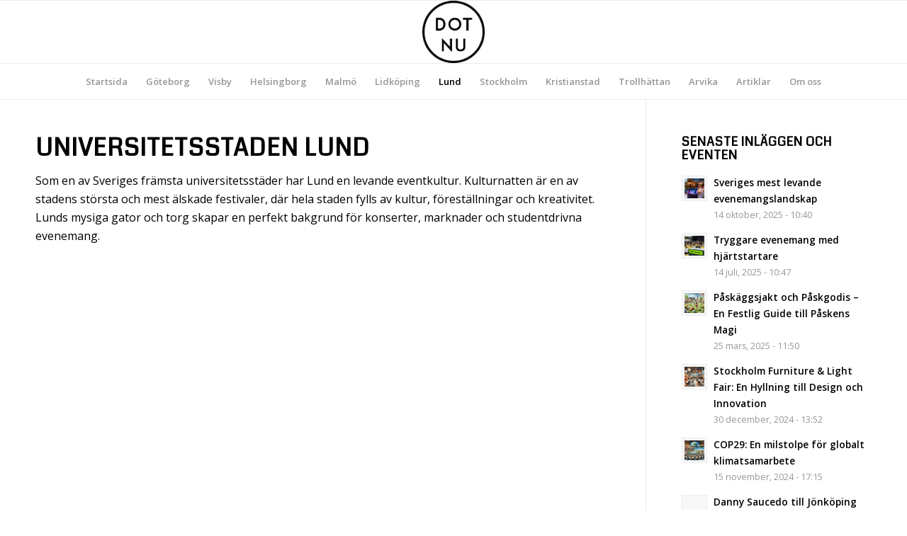

--- FILE ---
content_type: text/html; charset=UTF-8
request_url: https://dot.nu/lund/
body_size: 13872
content:
<!DOCTYPE html>
<html lang="sv-SE" class="html_stretched responsive av-preloader-disabled  html_header_top html_logo_center html_bottom_nav_header html_menu_right html_slim html_header_sticky html_header_shrinking_disabled html_mobile_menu_phone html_header_searchicon_disabled html_content_align_center html_header_unstick_top_disabled html_header_stretch_disabled html_av-overlay-side html_av-overlay-side-classic html_av-submenu-noclone html_entry_id_24 av-cookies-no-cookie-consent av-no-preview av-default-lightbox html_text_menu_active av-mobile-menu-switch-default">
<head>
<meta charset="UTF-8" />


<!-- mobile setting -->
<meta name="viewport" content="width=device-width, initial-scale=1">

<!-- Scripts/CSS and wp_head hook -->
<meta name='robots' content='index, follow, max-image-preview:large, max-snippet:-1, max-video-preview:-1' />
	<style>img:is([sizes="auto" i], [sizes^="auto," i]) { contain-intrinsic-size: 3000px 1500px }</style>
	
	<!-- This site is optimized with the Yoast SEO plugin v26.3 - https://yoast.com/wordpress/plugins/seo/ -->
	<title>Lund - Dot.nu</title>
	<link rel="canonical" href="https://dot.nu/lund/" />
	<meta property="og:locale" content="sv_SE" />
	<meta property="og:type" content="article" />
	<meta property="og:title" content="Lund - Dot.nu" />
	<meta property="og:url" content="https://dot.nu/lund/" />
	<meta property="og:site_name" content="Dot.nu" />
	<meta property="article:modified_time" content="2024-11-07T13:37:58+00:00" />
	<meta name="twitter:card" content="summary_large_image" />
	<meta name="twitter:label1" content="Beräknad lästid" />
	<meta name="twitter:data1" content="1 minut" />
	<script type="application/ld+json" class="yoast-schema-graph">{"@context":"https://schema.org","@graph":[{"@type":"WebPage","@id":"https://dot.nu/lund/","url":"https://dot.nu/lund/","name":"Lund - Dot.nu","isPartOf":{"@id":"https://dot.nu/#website"},"datePublished":"2019-04-05T08:38:23+00:00","dateModified":"2024-11-07T13:37:58+00:00","breadcrumb":{"@id":"https://dot.nu/lund/#breadcrumb"},"inLanguage":"sv-SE","potentialAction":[{"@type":"ReadAction","target":["https://dot.nu/lund/"]}]},{"@type":"BreadcrumbList","@id":"https://dot.nu/lund/#breadcrumb","itemListElement":[{"@type":"ListItem","position":1,"name":"Hem","item":"https://dot.nu/start/"},{"@type":"ListItem","position":2,"name":"Lund"}]},{"@type":"WebSite","@id":"https://dot.nu/#website","url":"https://dot.nu/","name":"Dot.nu","description":"Evenemang i Sverige","potentialAction":[{"@type":"SearchAction","target":{"@type":"EntryPoint","urlTemplate":"https://dot.nu/?s={search_term_string}"},"query-input":{"@type":"PropertyValueSpecification","valueRequired":true,"valueName":"search_term_string"}}],"inLanguage":"sv-SE"}]}</script>
	<!-- / Yoast SEO plugin. -->


<link rel="alternate" type="application/rss+xml" title="Dot.nu &raquo; Webbflöde" href="https://dot.nu/feed/" />
<link rel="alternate" type="application/rss+xml" title="Dot.nu &raquo; Kommentarsflöde" href="https://dot.nu/comments/feed/" />

<!-- google webfont font replacement -->

			<script type='text/javascript'>

				(function() {

					/*	check if webfonts are disabled by user setting via cookie - or user must opt in.	*/
					var html = document.getElementsByTagName('html')[0];
					var cookie_check = html.className.indexOf('av-cookies-needs-opt-in') >= 0 || html.className.indexOf('av-cookies-can-opt-out') >= 0;
					var allow_continue = true;
					var silent_accept_cookie = html.className.indexOf('av-cookies-user-silent-accept') >= 0;

					if( cookie_check && ! silent_accept_cookie )
					{
						if( ! document.cookie.match(/aviaCookieConsent/) || html.className.indexOf('av-cookies-session-refused') >= 0 )
						{
							allow_continue = false;
						}
						else
						{
							if( ! document.cookie.match(/aviaPrivacyRefuseCookiesHideBar/) )
							{
								allow_continue = false;
							}
							else if( ! document.cookie.match(/aviaPrivacyEssentialCookiesEnabled/) )
							{
								allow_continue = false;
							}
							else if( document.cookie.match(/aviaPrivacyGoogleWebfontsDisabled/) )
							{
								allow_continue = false;
							}
						}
					}

					if( allow_continue )
					{
						var f = document.createElement('link');

						f.type 	= 'text/css';
						f.rel 	= 'stylesheet';
						f.href 	= 'https://fonts.googleapis.com/css?family=Coda%7COpen+Sans:400,600&display=auto';
						f.id 	= 'avia-google-webfont';

						document.getElementsByTagName('head')[0].appendChild(f);
					}
				})();

			</script>
			<script type="text/javascript">
/* <![CDATA[ */
window._wpemojiSettings = {"baseUrl":"https:\/\/s.w.org\/images\/core\/emoji\/16.0.1\/72x72\/","ext":".png","svgUrl":"https:\/\/s.w.org\/images\/core\/emoji\/16.0.1\/svg\/","svgExt":".svg","source":{"concatemoji":"https:\/\/dot.nu\/wp-includes\/js\/wp-emoji-release.min.js?ver=6.8.3"}};
/*! This file is auto-generated */
!function(s,n){var o,i,e;function c(e){try{var t={supportTests:e,timestamp:(new Date).valueOf()};sessionStorage.setItem(o,JSON.stringify(t))}catch(e){}}function p(e,t,n){e.clearRect(0,0,e.canvas.width,e.canvas.height),e.fillText(t,0,0);var t=new Uint32Array(e.getImageData(0,0,e.canvas.width,e.canvas.height).data),a=(e.clearRect(0,0,e.canvas.width,e.canvas.height),e.fillText(n,0,0),new Uint32Array(e.getImageData(0,0,e.canvas.width,e.canvas.height).data));return t.every(function(e,t){return e===a[t]})}function u(e,t){e.clearRect(0,0,e.canvas.width,e.canvas.height),e.fillText(t,0,0);for(var n=e.getImageData(16,16,1,1),a=0;a<n.data.length;a++)if(0!==n.data[a])return!1;return!0}function f(e,t,n,a){switch(t){case"flag":return n(e,"\ud83c\udff3\ufe0f\u200d\u26a7\ufe0f","\ud83c\udff3\ufe0f\u200b\u26a7\ufe0f")?!1:!n(e,"\ud83c\udde8\ud83c\uddf6","\ud83c\udde8\u200b\ud83c\uddf6")&&!n(e,"\ud83c\udff4\udb40\udc67\udb40\udc62\udb40\udc65\udb40\udc6e\udb40\udc67\udb40\udc7f","\ud83c\udff4\u200b\udb40\udc67\u200b\udb40\udc62\u200b\udb40\udc65\u200b\udb40\udc6e\u200b\udb40\udc67\u200b\udb40\udc7f");case"emoji":return!a(e,"\ud83e\udedf")}return!1}function g(e,t,n,a){var r="undefined"!=typeof WorkerGlobalScope&&self instanceof WorkerGlobalScope?new OffscreenCanvas(300,150):s.createElement("canvas"),o=r.getContext("2d",{willReadFrequently:!0}),i=(o.textBaseline="top",o.font="600 32px Arial",{});return e.forEach(function(e){i[e]=t(o,e,n,a)}),i}function t(e){var t=s.createElement("script");t.src=e,t.defer=!0,s.head.appendChild(t)}"undefined"!=typeof Promise&&(o="wpEmojiSettingsSupports",i=["flag","emoji"],n.supports={everything:!0,everythingExceptFlag:!0},e=new Promise(function(e){s.addEventListener("DOMContentLoaded",e,{once:!0})}),new Promise(function(t){var n=function(){try{var e=JSON.parse(sessionStorage.getItem(o));if("object"==typeof e&&"number"==typeof e.timestamp&&(new Date).valueOf()<e.timestamp+604800&&"object"==typeof e.supportTests)return e.supportTests}catch(e){}return null}();if(!n){if("undefined"!=typeof Worker&&"undefined"!=typeof OffscreenCanvas&&"undefined"!=typeof URL&&URL.createObjectURL&&"undefined"!=typeof Blob)try{var e="postMessage("+g.toString()+"("+[JSON.stringify(i),f.toString(),p.toString(),u.toString()].join(",")+"));",a=new Blob([e],{type:"text/javascript"}),r=new Worker(URL.createObjectURL(a),{name:"wpTestEmojiSupports"});return void(r.onmessage=function(e){c(n=e.data),r.terminate(),t(n)})}catch(e){}c(n=g(i,f,p,u))}t(n)}).then(function(e){for(var t in e)n.supports[t]=e[t],n.supports.everything=n.supports.everything&&n.supports[t],"flag"!==t&&(n.supports.everythingExceptFlag=n.supports.everythingExceptFlag&&n.supports[t]);n.supports.everythingExceptFlag=n.supports.everythingExceptFlag&&!n.supports.flag,n.DOMReady=!1,n.readyCallback=function(){n.DOMReady=!0}}).then(function(){return e}).then(function(){var e;n.supports.everything||(n.readyCallback(),(e=n.source||{}).concatemoji?t(e.concatemoji):e.wpemoji&&e.twemoji&&(t(e.twemoji),t(e.wpemoji)))}))}((window,document),window._wpemojiSettings);
/* ]]> */
</script>
<style id='wp-emoji-styles-inline-css' type='text/css'>

	img.wp-smiley, img.emoji {
		display: inline !important;
		border: none !important;
		box-shadow: none !important;
		height: 1em !important;
		width: 1em !important;
		margin: 0 0.07em !important;
		vertical-align: -0.1em !important;
		background: none !important;
		padding: 0 !important;
	}
</style>
<link rel='stylesheet' id='wp-block-library-css' href='https://dot.nu/wp-includes/css/dist/block-library/style.min.css?ver=6.8.3' type='text/css' media='all' />
<style id='global-styles-inline-css' type='text/css'>
:root{--wp--preset--aspect-ratio--square: 1;--wp--preset--aspect-ratio--4-3: 4/3;--wp--preset--aspect-ratio--3-4: 3/4;--wp--preset--aspect-ratio--3-2: 3/2;--wp--preset--aspect-ratio--2-3: 2/3;--wp--preset--aspect-ratio--16-9: 16/9;--wp--preset--aspect-ratio--9-16: 9/16;--wp--preset--color--black: #000000;--wp--preset--color--cyan-bluish-gray: #abb8c3;--wp--preset--color--white: #ffffff;--wp--preset--color--pale-pink: #f78da7;--wp--preset--color--vivid-red: #cf2e2e;--wp--preset--color--luminous-vivid-orange: #ff6900;--wp--preset--color--luminous-vivid-amber: #fcb900;--wp--preset--color--light-green-cyan: #7bdcb5;--wp--preset--color--vivid-green-cyan: #00d084;--wp--preset--color--pale-cyan-blue: #8ed1fc;--wp--preset--color--vivid-cyan-blue: #0693e3;--wp--preset--color--vivid-purple: #9b51e0;--wp--preset--color--metallic-red: #b02b2c;--wp--preset--color--maximum-yellow-red: #edae44;--wp--preset--color--yellow-sun: #eeee22;--wp--preset--color--palm-leaf: #83a846;--wp--preset--color--aero: #7bb0e7;--wp--preset--color--old-lavender: #745f7e;--wp--preset--color--steel-teal: #5f8789;--wp--preset--color--raspberry-pink: #d65799;--wp--preset--color--medium-turquoise: #4ecac2;--wp--preset--gradient--vivid-cyan-blue-to-vivid-purple: linear-gradient(135deg,rgba(6,147,227,1) 0%,rgb(155,81,224) 100%);--wp--preset--gradient--light-green-cyan-to-vivid-green-cyan: linear-gradient(135deg,rgb(122,220,180) 0%,rgb(0,208,130) 100%);--wp--preset--gradient--luminous-vivid-amber-to-luminous-vivid-orange: linear-gradient(135deg,rgba(252,185,0,1) 0%,rgba(255,105,0,1) 100%);--wp--preset--gradient--luminous-vivid-orange-to-vivid-red: linear-gradient(135deg,rgba(255,105,0,1) 0%,rgb(207,46,46) 100%);--wp--preset--gradient--very-light-gray-to-cyan-bluish-gray: linear-gradient(135deg,rgb(238,238,238) 0%,rgb(169,184,195) 100%);--wp--preset--gradient--cool-to-warm-spectrum: linear-gradient(135deg,rgb(74,234,220) 0%,rgb(151,120,209) 20%,rgb(207,42,186) 40%,rgb(238,44,130) 60%,rgb(251,105,98) 80%,rgb(254,248,76) 100%);--wp--preset--gradient--blush-light-purple: linear-gradient(135deg,rgb(255,206,236) 0%,rgb(152,150,240) 100%);--wp--preset--gradient--blush-bordeaux: linear-gradient(135deg,rgb(254,205,165) 0%,rgb(254,45,45) 50%,rgb(107,0,62) 100%);--wp--preset--gradient--luminous-dusk: linear-gradient(135deg,rgb(255,203,112) 0%,rgb(199,81,192) 50%,rgb(65,88,208) 100%);--wp--preset--gradient--pale-ocean: linear-gradient(135deg,rgb(255,245,203) 0%,rgb(182,227,212) 50%,rgb(51,167,181) 100%);--wp--preset--gradient--electric-grass: linear-gradient(135deg,rgb(202,248,128) 0%,rgb(113,206,126) 100%);--wp--preset--gradient--midnight: linear-gradient(135deg,rgb(2,3,129) 0%,rgb(40,116,252) 100%);--wp--preset--font-size--small: 1rem;--wp--preset--font-size--medium: 1.125rem;--wp--preset--font-size--large: 1.75rem;--wp--preset--font-size--x-large: clamp(1.75rem, 3vw, 2.25rem);--wp--preset--spacing--20: 0.44rem;--wp--preset--spacing--30: 0.67rem;--wp--preset--spacing--40: 1rem;--wp--preset--spacing--50: 1.5rem;--wp--preset--spacing--60: 2.25rem;--wp--preset--spacing--70: 3.38rem;--wp--preset--spacing--80: 5.06rem;--wp--preset--shadow--natural: 6px 6px 9px rgba(0, 0, 0, 0.2);--wp--preset--shadow--deep: 12px 12px 50px rgba(0, 0, 0, 0.4);--wp--preset--shadow--sharp: 6px 6px 0px rgba(0, 0, 0, 0.2);--wp--preset--shadow--outlined: 6px 6px 0px -3px rgba(255, 255, 255, 1), 6px 6px rgba(0, 0, 0, 1);--wp--preset--shadow--crisp: 6px 6px 0px rgba(0, 0, 0, 1);}:root { --wp--style--global--content-size: 800px;--wp--style--global--wide-size: 1130px; }:where(body) { margin: 0; }.wp-site-blocks > .alignleft { float: left; margin-right: 2em; }.wp-site-blocks > .alignright { float: right; margin-left: 2em; }.wp-site-blocks > .aligncenter { justify-content: center; margin-left: auto; margin-right: auto; }:where(.is-layout-flex){gap: 0.5em;}:where(.is-layout-grid){gap: 0.5em;}.is-layout-flow > .alignleft{float: left;margin-inline-start: 0;margin-inline-end: 2em;}.is-layout-flow > .alignright{float: right;margin-inline-start: 2em;margin-inline-end: 0;}.is-layout-flow > .aligncenter{margin-left: auto !important;margin-right: auto !important;}.is-layout-constrained > .alignleft{float: left;margin-inline-start: 0;margin-inline-end: 2em;}.is-layout-constrained > .alignright{float: right;margin-inline-start: 2em;margin-inline-end: 0;}.is-layout-constrained > .aligncenter{margin-left: auto !important;margin-right: auto !important;}.is-layout-constrained > :where(:not(.alignleft):not(.alignright):not(.alignfull)){max-width: var(--wp--style--global--content-size);margin-left: auto !important;margin-right: auto !important;}.is-layout-constrained > .alignwide{max-width: var(--wp--style--global--wide-size);}body .is-layout-flex{display: flex;}.is-layout-flex{flex-wrap: wrap;align-items: center;}.is-layout-flex > :is(*, div){margin: 0;}body .is-layout-grid{display: grid;}.is-layout-grid > :is(*, div){margin: 0;}body{padding-top: 0px;padding-right: 0px;padding-bottom: 0px;padding-left: 0px;}a:where(:not(.wp-element-button)){text-decoration: underline;}:root :where(.wp-element-button, .wp-block-button__link){background-color: #32373c;border-width: 0;color: #fff;font-family: inherit;font-size: inherit;line-height: inherit;padding: calc(0.667em + 2px) calc(1.333em + 2px);text-decoration: none;}.has-black-color{color: var(--wp--preset--color--black) !important;}.has-cyan-bluish-gray-color{color: var(--wp--preset--color--cyan-bluish-gray) !important;}.has-white-color{color: var(--wp--preset--color--white) !important;}.has-pale-pink-color{color: var(--wp--preset--color--pale-pink) !important;}.has-vivid-red-color{color: var(--wp--preset--color--vivid-red) !important;}.has-luminous-vivid-orange-color{color: var(--wp--preset--color--luminous-vivid-orange) !important;}.has-luminous-vivid-amber-color{color: var(--wp--preset--color--luminous-vivid-amber) !important;}.has-light-green-cyan-color{color: var(--wp--preset--color--light-green-cyan) !important;}.has-vivid-green-cyan-color{color: var(--wp--preset--color--vivid-green-cyan) !important;}.has-pale-cyan-blue-color{color: var(--wp--preset--color--pale-cyan-blue) !important;}.has-vivid-cyan-blue-color{color: var(--wp--preset--color--vivid-cyan-blue) !important;}.has-vivid-purple-color{color: var(--wp--preset--color--vivid-purple) !important;}.has-metallic-red-color{color: var(--wp--preset--color--metallic-red) !important;}.has-maximum-yellow-red-color{color: var(--wp--preset--color--maximum-yellow-red) !important;}.has-yellow-sun-color{color: var(--wp--preset--color--yellow-sun) !important;}.has-palm-leaf-color{color: var(--wp--preset--color--palm-leaf) !important;}.has-aero-color{color: var(--wp--preset--color--aero) !important;}.has-old-lavender-color{color: var(--wp--preset--color--old-lavender) !important;}.has-steel-teal-color{color: var(--wp--preset--color--steel-teal) !important;}.has-raspberry-pink-color{color: var(--wp--preset--color--raspberry-pink) !important;}.has-medium-turquoise-color{color: var(--wp--preset--color--medium-turquoise) !important;}.has-black-background-color{background-color: var(--wp--preset--color--black) !important;}.has-cyan-bluish-gray-background-color{background-color: var(--wp--preset--color--cyan-bluish-gray) !important;}.has-white-background-color{background-color: var(--wp--preset--color--white) !important;}.has-pale-pink-background-color{background-color: var(--wp--preset--color--pale-pink) !important;}.has-vivid-red-background-color{background-color: var(--wp--preset--color--vivid-red) !important;}.has-luminous-vivid-orange-background-color{background-color: var(--wp--preset--color--luminous-vivid-orange) !important;}.has-luminous-vivid-amber-background-color{background-color: var(--wp--preset--color--luminous-vivid-amber) !important;}.has-light-green-cyan-background-color{background-color: var(--wp--preset--color--light-green-cyan) !important;}.has-vivid-green-cyan-background-color{background-color: var(--wp--preset--color--vivid-green-cyan) !important;}.has-pale-cyan-blue-background-color{background-color: var(--wp--preset--color--pale-cyan-blue) !important;}.has-vivid-cyan-blue-background-color{background-color: var(--wp--preset--color--vivid-cyan-blue) !important;}.has-vivid-purple-background-color{background-color: var(--wp--preset--color--vivid-purple) !important;}.has-metallic-red-background-color{background-color: var(--wp--preset--color--metallic-red) !important;}.has-maximum-yellow-red-background-color{background-color: var(--wp--preset--color--maximum-yellow-red) !important;}.has-yellow-sun-background-color{background-color: var(--wp--preset--color--yellow-sun) !important;}.has-palm-leaf-background-color{background-color: var(--wp--preset--color--palm-leaf) !important;}.has-aero-background-color{background-color: var(--wp--preset--color--aero) !important;}.has-old-lavender-background-color{background-color: var(--wp--preset--color--old-lavender) !important;}.has-steel-teal-background-color{background-color: var(--wp--preset--color--steel-teal) !important;}.has-raspberry-pink-background-color{background-color: var(--wp--preset--color--raspberry-pink) !important;}.has-medium-turquoise-background-color{background-color: var(--wp--preset--color--medium-turquoise) !important;}.has-black-border-color{border-color: var(--wp--preset--color--black) !important;}.has-cyan-bluish-gray-border-color{border-color: var(--wp--preset--color--cyan-bluish-gray) !important;}.has-white-border-color{border-color: var(--wp--preset--color--white) !important;}.has-pale-pink-border-color{border-color: var(--wp--preset--color--pale-pink) !important;}.has-vivid-red-border-color{border-color: var(--wp--preset--color--vivid-red) !important;}.has-luminous-vivid-orange-border-color{border-color: var(--wp--preset--color--luminous-vivid-orange) !important;}.has-luminous-vivid-amber-border-color{border-color: var(--wp--preset--color--luminous-vivid-amber) !important;}.has-light-green-cyan-border-color{border-color: var(--wp--preset--color--light-green-cyan) !important;}.has-vivid-green-cyan-border-color{border-color: var(--wp--preset--color--vivid-green-cyan) !important;}.has-pale-cyan-blue-border-color{border-color: var(--wp--preset--color--pale-cyan-blue) !important;}.has-vivid-cyan-blue-border-color{border-color: var(--wp--preset--color--vivid-cyan-blue) !important;}.has-vivid-purple-border-color{border-color: var(--wp--preset--color--vivid-purple) !important;}.has-metallic-red-border-color{border-color: var(--wp--preset--color--metallic-red) !important;}.has-maximum-yellow-red-border-color{border-color: var(--wp--preset--color--maximum-yellow-red) !important;}.has-yellow-sun-border-color{border-color: var(--wp--preset--color--yellow-sun) !important;}.has-palm-leaf-border-color{border-color: var(--wp--preset--color--palm-leaf) !important;}.has-aero-border-color{border-color: var(--wp--preset--color--aero) !important;}.has-old-lavender-border-color{border-color: var(--wp--preset--color--old-lavender) !important;}.has-steel-teal-border-color{border-color: var(--wp--preset--color--steel-teal) !important;}.has-raspberry-pink-border-color{border-color: var(--wp--preset--color--raspberry-pink) !important;}.has-medium-turquoise-border-color{border-color: var(--wp--preset--color--medium-turquoise) !important;}.has-vivid-cyan-blue-to-vivid-purple-gradient-background{background: var(--wp--preset--gradient--vivid-cyan-blue-to-vivid-purple) !important;}.has-light-green-cyan-to-vivid-green-cyan-gradient-background{background: var(--wp--preset--gradient--light-green-cyan-to-vivid-green-cyan) !important;}.has-luminous-vivid-amber-to-luminous-vivid-orange-gradient-background{background: var(--wp--preset--gradient--luminous-vivid-amber-to-luminous-vivid-orange) !important;}.has-luminous-vivid-orange-to-vivid-red-gradient-background{background: var(--wp--preset--gradient--luminous-vivid-orange-to-vivid-red) !important;}.has-very-light-gray-to-cyan-bluish-gray-gradient-background{background: var(--wp--preset--gradient--very-light-gray-to-cyan-bluish-gray) !important;}.has-cool-to-warm-spectrum-gradient-background{background: var(--wp--preset--gradient--cool-to-warm-spectrum) !important;}.has-blush-light-purple-gradient-background{background: var(--wp--preset--gradient--blush-light-purple) !important;}.has-blush-bordeaux-gradient-background{background: var(--wp--preset--gradient--blush-bordeaux) !important;}.has-luminous-dusk-gradient-background{background: var(--wp--preset--gradient--luminous-dusk) !important;}.has-pale-ocean-gradient-background{background: var(--wp--preset--gradient--pale-ocean) !important;}.has-electric-grass-gradient-background{background: var(--wp--preset--gradient--electric-grass) !important;}.has-midnight-gradient-background{background: var(--wp--preset--gradient--midnight) !important;}.has-small-font-size{font-size: var(--wp--preset--font-size--small) !important;}.has-medium-font-size{font-size: var(--wp--preset--font-size--medium) !important;}.has-large-font-size{font-size: var(--wp--preset--font-size--large) !important;}.has-x-large-font-size{font-size: var(--wp--preset--font-size--x-large) !important;}
:where(.wp-block-post-template.is-layout-flex){gap: 1.25em;}:where(.wp-block-post-template.is-layout-grid){gap: 1.25em;}
:where(.wp-block-columns.is-layout-flex){gap: 2em;}:where(.wp-block-columns.is-layout-grid){gap: 2em;}
:root :where(.wp-block-pullquote){font-size: 1.5em;line-height: 1.6;}
</style>
<link rel='stylesheet' id='avia-merged-styles-css' href='https://dot.nu/wp-content/uploads/dynamic_avia/avia-merged-styles-53f7aae6bc415b5554fc290898c9918b---6916f93ca03f7.css' type='text/css' media='all' />
<link rel='stylesheet' id='avia-single-post-24-css' href='https://dot.nu/wp-content/uploads/dynamic_avia/avia_posts_css/post-24.css?ver=ver-1763347470' type='text/css' media='all' />
<script type="text/javascript" src="https://dot.nu/wp-includes/js/jquery/jquery.min.js?ver=3.7.1" id="jquery-core-js"></script>
<script type="text/javascript" src="https://dot.nu/wp-includes/js/jquery/jquery-migrate.min.js?ver=3.4.1" id="jquery-migrate-js"></script>
<script type="text/javascript" src="https://dot.nu/wp-content/uploads/dynamic_avia/avia-head-scripts-a8ba7b2bae75f7d813bf49c48b94d618---6916f93cb44e8.js" id="avia-head-scripts-js"></script>
<link rel="https://api.w.org/" href="https://dot.nu/wp-json/" /><link rel="alternate" title="JSON" type="application/json" href="https://dot.nu/wp-json/wp/v2/pages/24" /><link rel="EditURI" type="application/rsd+xml" title="RSD" href="https://dot.nu/xmlrpc.php?rsd" />
<meta name="generator" content="WordPress 6.8.3" />
<link rel='shortlink' href='https://dot.nu/?p=24' />
<link rel="alternate" title="oEmbed (JSON)" type="application/json+oembed" href="https://dot.nu/wp-json/oembed/1.0/embed?url=https%3A%2F%2Fdot.nu%2Flund%2F" />
<link rel="alternate" title="oEmbed (XML)" type="text/xml+oembed" href="https://dot.nu/wp-json/oembed/1.0/embed?url=https%3A%2F%2Fdot.nu%2Flund%2F&#038;format=xml" />
<meta name="google-site-verification" content="IYdxlcIK4x88yposRzy7GLTFtHVq7HD2mZBT37xiX2Q" /><link rel="profile" href="https://gmpg.org/xfn/11" />
<link rel="alternate" type="application/rss+xml" title="Dot.nu RSS2 Feed" href="https://dot.nu/feed/" />
<link rel="pingback" href="https://dot.nu/xmlrpc.php" />
<!--[if lt IE 9]><script src="https://dot.nu/wp-content/themes/enfold/js/html5shiv.js"></script><![endif]-->


<!-- To speed up the rendering and to display the site as fast as possible to the user we include some styles and scripts for above the fold content inline -->
<script type="text/javascript">'use strict';var avia_is_mobile=!1;if(/Android|webOS|iPhone|iPad|iPod|BlackBerry|IEMobile|Opera Mini/i.test(navigator.userAgent)&&'ontouchstart' in document.documentElement){avia_is_mobile=!0;document.documentElement.className+=' avia_mobile '}
else{document.documentElement.className+=' avia_desktop '};document.documentElement.className+=' js_active ';(function(){var e=['-webkit-','-moz-','-ms-',''],n='',o=!1,a=!1;for(var t in e){if(e[t]+'transform' in document.documentElement.style){o=!0;n=e[t]+'transform'};if(e[t]+'perspective' in document.documentElement.style){a=!0}};if(o){document.documentElement.className+=' avia_transform '};if(a){document.documentElement.className+=' avia_transform3d '};if(typeof document.getElementsByClassName=='function'&&typeof document.documentElement.getBoundingClientRect=='function'&&avia_is_mobile==!1){if(n&&window.innerHeight>0){setTimeout(function(){var e=0,o={},a=0,t=document.getElementsByClassName('av-parallax'),i=window.pageYOffset||document.documentElement.scrollTop;for(e=0;e<t.length;e++){t[e].style.top='0px';o=t[e].getBoundingClientRect();a=Math.ceil((window.innerHeight+i-o.top)*0.3);t[e].style[n]='translate(0px, '+a+'px)';t[e].style.top='auto';t[e].className+=' enabled-parallax '}},50)}}})();</script>		<style type="text/css" id="wp-custom-css">
			h3.av-magazine-title.entry-title {
    color: #ffffff;
}

h3.slide-entry-title.entry-title {
    color: #ffffff;
}

a {
    color: red;
}
time.slide-meta-time.updated {
    color: #ffffff;
}

a strong{
    color: red;
}

a em{
    color: red;
}

.main_color a, .main_color .widget_first, .main_color strong, .main_color b, .main_color b a, .main_color strong a, .main_color #js_sort_items a:hover, .main_color #js_sort_items a.active_sort, .main_color .av-sort-by-term a.active_sort, .main_color .special_amp, .main_color .taglist a.activeFilter, .main_color #commentform .required, #top .main_color .av-no-color.av-icon-style-border a.av-icon-char, .html_elegant-blog #top .main_color .blog-categories a, .html_elegant-blog #top .main_color .blog-categories a:hover {
    color: #05aec4;
}		</style>
		<style type="text/css">
		@font-face {font-family: 'entypo-fontello'; font-weight: normal; font-style: normal; font-display: auto;
		src: url('https://dot.nu/wp-content/themes/enfold/config-templatebuilder/avia-template-builder/assets/fonts/entypo-fontello.woff2') format('woff2'),
		url('https://dot.nu/wp-content/themes/enfold/config-templatebuilder/avia-template-builder/assets/fonts/entypo-fontello.woff') format('woff'),
		url('https://dot.nu/wp-content/themes/enfold/config-templatebuilder/avia-template-builder/assets/fonts/entypo-fontello.ttf') format('truetype'),
		url('https://dot.nu/wp-content/themes/enfold/config-templatebuilder/avia-template-builder/assets/fonts/entypo-fontello.svg#entypo-fontello') format('svg'),
		url('https://dot.nu/wp-content/themes/enfold/config-templatebuilder/avia-template-builder/assets/fonts/entypo-fontello.eot'),
		url('https://dot.nu/wp-content/themes/enfold/config-templatebuilder/avia-template-builder/assets/fonts/entypo-fontello.eot?#iefix') format('embedded-opentype');
		} #top .avia-font-entypo-fontello, body .avia-font-entypo-fontello, html body [data-av_iconfont='entypo-fontello']:before{ font-family: 'entypo-fontello'; }
		</style>

<!--
Debugging Info for Theme support: 

Theme: Enfold
Version: 6.0.4
Installed: enfold
AviaFramework Version: 5.6
AviaBuilder Version: 5.3
aviaElementManager Version: 1.0.1
- - - - - - - - - - -
ChildTheme: Enfold Child
ChildTheme Version: 1.0
ChildTheme Installed: enfold

- - - - - - - - - - -
ML:128-PU:86-PLA:6
WP:6.8.3
Compress: CSS:all theme files - JS:all theme files
Updates: disabled
PLAu:5
-->
</head>

<body data-rsssl=1 id="top" class="wp-singular page-template-default page page-id-24 wp-theme-enfold wp-child-theme-enfold-child_ stretched rtl_columns av-curtain-numeric coda open_sans  avia-responsive-images-support" itemscope="itemscope" itemtype="https://schema.org/WebPage" >

	
	<div id='wrap_all'>

	
<header id='header' class='all_colors header_color light_bg_color  av_header_top av_logo_center av_bottom_nav_header av_menu_right av_slim av_header_sticky av_header_shrinking_disabled av_header_stretch_disabled av_mobile_menu_phone av_header_searchicon_disabled av_header_unstick_top_disabled av_alternate_logo_active av_header_border_disabled' aria-label="Header" data-av_shrink_factor='50' role="banner" itemscope="itemscope" itemtype="https://schema.org/WPHeader" >

		<div  id='header_main' class='container_wrap container_wrap_logo'>

        <div class='container av-logo-container'><div class='inner-container'><span class='logo avia-standard-logo'><a href='https://dot.nu/' class='' aria-label='logo-dotnu-svart' title='logo-dotnu-svart'><img src="https://dot.nu/wp-content/uploads/2019/04/logo-dotnu-svart.png" srcset="https://dot.nu/wp-content/uploads/2019/04/logo-dotnu-svart.png 833w, https://dot.nu/wp-content/uploads/2019/04/logo-dotnu-svart-80x80.png 80w, https://dot.nu/wp-content/uploads/2019/04/logo-dotnu-svart-300x300.png 300w, https://dot.nu/wp-content/uploads/2019/04/logo-dotnu-svart-768x768.png 768w, https://dot.nu/wp-content/uploads/2019/04/logo-dotnu-svart-36x36.png 36w, https://dot.nu/wp-content/uploads/2019/04/logo-dotnu-svart-180x180.png 180w, https://dot.nu/wp-content/uploads/2019/04/logo-dotnu-svart-705x705.png 705w, https://dot.nu/wp-content/uploads/2019/04/logo-dotnu-svart-120x120.png 120w, https://dot.nu/wp-content/uploads/2019/04/logo-dotnu-svart-450x450.png 450w" sizes="(max-width: 833px) 100vw, 833px" height="100" width="300" alt='Dot.nu' title='logo-dotnu-svart' /></a></span></div></div><div id='header_main_alternate' class='container_wrap'><div class='container'><nav class='main_menu' data-selectname='Välj en sida'  role="navigation" itemscope="itemscope" itemtype="https://schema.org/SiteNavigationElement" ><div class='avia-menu fallback_menu av-main-nav-wrap'><ul id='avia-menu' class='menu avia_mega av-main-nav'><li class='menu-item'><a href='https://dot.nu'>Startsida</a></li><li class="page_item menu-item page-item-13"><a href="https://dot.nu/goteborg/">Göteborg</a></li>
<li class="page_item menu-item page-item-16"><a href="https://dot.nu/visby/">Visby</a></li>
<li class="page_item menu-item page-item-18"><a href="https://dot.nu/helsingborg/">Helsingborg</a></li>
<li class="page_item menu-item page-item-20"><a href="https://dot.nu/malmo/">Malmö</a></li>
<li class="page_item menu-item page-item-22"><a href="https://dot.nu/lidkoping/">Lidköping</a></li>
<li class="page_item menu-item page-item-24 current_page_item menu-item"><a href="https://dot.nu/lund/" aria-current="page">Lund</a></li>
<li class="page_item menu-item page-item-27"><a href="https://dot.nu/stockholm/">Stockholm</a></li>
<li class="page_item menu-item page-item-29"><a href="https://dot.nu/kristianstad/">Kristianstad</a></li>
<li class="page_item menu-item page-item-31"><a href="https://dot.nu/trollhattan/">Trollhättan</a></li>
<li class="page_item menu-item page-item-33"><a href="https://dot.nu/arvika/">Arvika</a></li>
<li class="page_item menu-item page-item-414"><a href="https://dot.nu/artiklar/">Artiklar</a></li>
<li class="page_item menu-item page-item-208"><a href="https://dot.nu/about-us/">Om oss</a></li>
<li class="av-burger-menu-main menu-item-avia-special " role="menuitem">
	        			<a href="#" aria-label="Menu" aria-hidden="false">
							<span class="av-hamburger av-hamburger--spin av-js-hamburger">
								<span class="av-hamburger-box">
						          <span class="av-hamburger-inner"></span>
						          <strong>Menu</strong>
								</span>
							</span>
							<span class="avia_hidden_link_text">Menu</span>
						</a>
	        		   </li></ul></div></nav></div> </div> 
		<!-- end container_wrap-->
		</div>
<div class="header_bg"></div>
<!-- end header -->
</header>

	<div id='main' class='all_colors' data-scroll-offset='88'>

	<div   class='main_color container_wrap_first container_wrap sidebar_right'  ><div class='container av-section-cont-open' ><main  role="main" itemprop="mainContentOfPage"  class='template-page content  av-content-small alpha units'><div class='post-entry post-entry-type-page post-entry-24'><div class='entry-content-wrapper clearfix'><div  class='flex_column av-ui08-6be251e61da8825d6c85d46a630ec649 av_one_full  avia-builder-el-0  avia-builder-el-no-sibling  first flex_column_div av-zero-column-padding  '     ><section  class='av_textblock_section av-ju3wolv6-e454b0f4f6f5b581ba625c39dabc7092 '   itemscope="itemscope" itemtype="https://schema.org/CreativeWork" ><div class='avia_textblock'  itemprop="text" ><h1>Universitetsstaden Lund</h1>
<p>Som en av Sveriges främsta universitetsstäder har Lund en levande eventkultur. Kulturnatten är en av stadens största och mest älskade festivaler, där hela staden fylls av kultur, föreställningar och kreativitet. Lunds mysiga gator och torg skapar en perfekt bakgrund för konserter, marknader och studentdrivna evenemang.</p>
</div></section></div>
</div></div></main><!-- close content main element --> <!-- section close by builder template --><aside class='sidebar sidebar_right   alpha units' aria-label="Sidebar"  role="complementary" itemscope="itemscope" itemtype="https://schema.org/WPSideBar" ><div class="inner_sidebar extralight-border"><section id="newsbox-6" class="widget clearfix avia-widget-container newsbox"><h3 class="widgettitle">Senaste inläggen och eventen</h3><ul class="news-wrap image_size_widget"><li class="news-content post-format-standard"><div class="news-link"><a class='news-thumb ' title="Read: Sveriges mest levande evenemangslandskap" href="https://dot.nu/sveriges-mest-levande-evenemangslandskap/"><img loading="lazy" width="36" height="36" src="https://dot.nu/wp-content/uploads/dot-nu-eventhandboken-36x36.jpg" class="wp-image-456 avia-img-lazy-loading-456 attachment-widget size-widget wp-post-image" alt="" decoding="async" srcset="https://dot.nu/wp-content/uploads/dot-nu-eventhandboken-36x36.jpg 36w, https://dot.nu/wp-content/uploads/dot-nu-eventhandboken-80x80.jpg 80w, https://dot.nu/wp-content/uploads/dot-nu-eventhandboken-180x180.jpg 180w" sizes="(max-width: 36px) 100vw, 36px" /></a><div class="news-headline"><a class='news-title' title="Read: Sveriges mest levande evenemangslandskap" href="https://dot.nu/sveriges-mest-levande-evenemangslandskap/">Sveriges mest levande evenemangslandskap</a><span class="news-time">14 oktober, 2025 - 10:40</span></div></div></li><li class="news-content post-format-standard"><div class="news-link"><a class='news-thumb ' title="Read: Tryggare evenemang med hjärtstartare" href="https://dot.nu/tryggare-evenemang-med-hjartstartare/"><img loading="lazy" width="36" height="36" src="https://dot.nu/wp-content/uploads/hjärtstartare-på-eventområde-1-36x36.jpg" class="wp-image-466 avia-img-lazy-loading-466 attachment-widget size-widget wp-post-image" alt="" decoding="async" srcset="https://dot.nu/wp-content/uploads/hjärtstartare-på-eventområde-1-36x36.jpg 36w, https://dot.nu/wp-content/uploads/hjärtstartare-på-eventområde-1-80x80.jpg 80w, https://dot.nu/wp-content/uploads/hjärtstartare-på-eventområde-1-180x180.jpg 180w" sizes="(max-width: 36px) 100vw, 36px" /></a><div class="news-headline"><a class='news-title' title="Read: Tryggare evenemang med hjärtstartare" href="https://dot.nu/tryggare-evenemang-med-hjartstartare/">Tryggare evenemang med hjärtstartare</a><span class="news-time">14 juli, 2025 - 10:47</span></div></div></li><li class="news-content post-format-standard"><div class="news-link"><a class='news-thumb ' title="Read: Påskäggsjakt och Påskgodis – En Festlig Guide till Påskens Magi" href="https://dot.nu/paskaggsjakt-och-paskgodis-en-festlig-guide-till-paskens-magi/"><img loading="lazy" width="36" height="36" src="https://dot.nu/wp-content/uploads/2025/03/Påskägg-äggjakt-och-påskgodis-36x36.jpg" class="wp-image-434 avia-img-lazy-loading-434 attachment-widget size-widget wp-post-image" alt="" decoding="async" srcset="https://dot.nu/wp-content/uploads/2025/03/Påskägg-äggjakt-och-påskgodis-36x36.jpg 36w, https://dot.nu/wp-content/uploads/2025/03/Påskägg-äggjakt-och-påskgodis-80x80.jpg 80w, https://dot.nu/wp-content/uploads/2025/03/Påskägg-äggjakt-och-påskgodis-180x180.jpg 180w" sizes="(max-width: 36px) 100vw, 36px" /></a><div class="news-headline"><a class='news-title' title="Read: Påskäggsjakt och Påskgodis – En Festlig Guide till Påskens Magi" href="https://dot.nu/paskaggsjakt-och-paskgodis-en-festlig-guide-till-paskens-magi/">Påskäggsjakt och Påskgodis – En Festlig Guide till Påskens Magi</a><span class="news-time">25 mars, 2025 - 11:50</span></div></div></li><li class="news-content post-format-standard"><div class="news-link"><a class='news-thumb ' title="Read: Stockholm Furniture &#038; Light Fair: En Hyllning till Design och Innovation" href="https://dot.nu/stockholm-furniture-light-fair-en-hyllning-till-design-och-innovation/"><img width="36" height="36" src="https://dot.nu/wp-content/uploads/2024/12/Stockholm-furniture-light-fair-belysning-mässa-36x36.jpg" class="wp-image-429 avia-img-lazy-loading-429 attachment-widget size-widget wp-post-image" alt="" decoding="async" loading="lazy" srcset="https://dot.nu/wp-content/uploads/2024/12/Stockholm-furniture-light-fair-belysning-mässa-36x36.jpg 36w, https://dot.nu/wp-content/uploads/2024/12/Stockholm-furniture-light-fair-belysning-mässa-80x80.jpg 80w, https://dot.nu/wp-content/uploads/2024/12/Stockholm-furniture-light-fair-belysning-mässa-180x180.jpg 180w" sizes="auto, (max-width: 36px) 100vw, 36px" /></a><div class="news-headline"><a class='news-title' title="Read: Stockholm Furniture &#038; Light Fair: En Hyllning till Design och Innovation" href="https://dot.nu/stockholm-furniture-light-fair-en-hyllning-till-design-och-innovation/">Stockholm Furniture &#038; Light Fair: En Hyllning till Design och Innovation</a><span class="news-time">30 december, 2024 - 13:52</span></div></div></li><li class="news-content post-format-standard"><div class="news-link"><a class='news-thumb ' title="Read: COP29: En milstolpe för globalt klimatsamarbete" href="https://dot.nu/cop29-en-milstolpe-for-globalt-klimatsamarbete/"><img width="36" height="36" src="https://dot.nu/wp-content/uploads/2024/11/COP29-Climate-Summit-36x36.jpg" class="wp-image-422 avia-img-lazy-loading-422 attachment-widget size-widget wp-post-image" alt="COP29 Climate Summit - alla delegationer utom Argentinas" decoding="async" loading="lazy" srcset="https://dot.nu/wp-content/uploads/2024/11/COP29-Climate-Summit-36x36.jpg 36w, https://dot.nu/wp-content/uploads/2024/11/COP29-Climate-Summit-80x80.jpg 80w, https://dot.nu/wp-content/uploads/2024/11/COP29-Climate-Summit-180x180.jpg 180w" sizes="auto, (max-width: 36px) 100vw, 36px" /></a><div class="news-headline"><a class='news-title' title="Read: COP29: En milstolpe för globalt klimatsamarbete" href="https://dot.nu/cop29-en-milstolpe-for-globalt-klimatsamarbete/">COP29: En milstolpe för globalt klimatsamarbete</a><span class="news-time">15 november, 2024 - 17:15</span></div></div></li><li class="news-content post-format-standard"><div class="news-link"><a class='news-thumb no-news-thumb' title="Read: Danny Saucedo till Jönköping" href="https://dot.nu/danny-saucedo-till-jonkoping/"></a><div class="news-headline"><a class='news-title' title="Read: Danny Saucedo till Jönköping" href="https://dot.nu/danny-saucedo-till-jonkoping/">Danny Saucedo till Jönköping</a><span class="news-time">7 november, 2024 - 15:39</span></div></div></li><li class="news-content post-format-standard"><div class="news-link"><a class='news-thumb ' title="Read: Läkemedelskonferens i Stockholm" href="https://dot.nu/lakemedelskonferens-i-stockholm/"><img width="36" height="36" src="https://dot.nu/wp-content/uploads/2024/11/Läkemedelskonferens-i-stockholm-36x36.jpg" class="wp-image-401 avia-img-lazy-loading-401 attachment-widget size-widget wp-post-image" alt="" decoding="async" loading="lazy" srcset="https://dot.nu/wp-content/uploads/2024/11/Läkemedelskonferens-i-stockholm-36x36.jpg 36w, https://dot.nu/wp-content/uploads/2024/11/Läkemedelskonferens-i-stockholm-80x80.jpg 80w, https://dot.nu/wp-content/uploads/2024/11/Läkemedelskonferens-i-stockholm-180x180.jpg 180w" sizes="auto, (max-width: 36px) 100vw, 36px" /></a><div class="news-headline"><a class='news-title' title="Read: Läkemedelskonferens i Stockholm" href="https://dot.nu/lakemedelskonferens-i-stockholm/">Läkemedelskonferens i Stockholm</a><span class="news-time">12 oktober, 2024 - 15:29</span></div></div></li><li class="news-content post-format-standard"><div class="news-link"><a class='news-thumb ' title="Read: Flyttstäd av proffs" href="https://dot.nu/flyttstad-av-proffs/"><img width="36" height="36" src="https://dot.nu/wp-content/uploads/2022/12/pexels-matilda-wormwood-4099467-36x36.jpg" class="wp-image-334 avia-img-lazy-loading-334 attachment-widget size-widget wp-post-image" alt="Flyttstäd" decoding="async" loading="lazy" srcset="https://dot.nu/wp-content/uploads/2022/12/pexels-matilda-wormwood-4099467-36x36.jpg 36w, https://dot.nu/wp-content/uploads/2022/12/pexels-matilda-wormwood-4099467-80x80.jpg 80w, https://dot.nu/wp-content/uploads/2022/12/pexels-matilda-wormwood-4099467-180x180.jpg 180w" sizes="auto, (max-width: 36px) 100vw, 36px" /></a><div class="news-headline"><a class='news-title' title="Read: Flyttstäd av proffs" href="https://dot.nu/flyttstad-av-proffs/">Flyttstäd av proffs</a><span class="news-time">16 december, 2022 - 09:55</span></div></div></li><li class="news-content post-format-standard"><div class="news-link"><a class='news-thumb ' title="Read: Behovsstyrd ventilation &#8211; en viktig innovation" href="https://dot.nu/behovsstyrd-ventilation-en-viktig-innovation/"><img width="36" height="36" src="https://dot.nu/wp-content/uploads/2022/11/pexels-salvador-sanchez-5953763-36x36.jpg" class="wp-image-330 avia-img-lazy-loading-330 attachment-widget size-widget wp-post-image" alt="Ventilation" decoding="async" loading="lazy" srcset="https://dot.nu/wp-content/uploads/2022/11/pexels-salvador-sanchez-5953763-36x36.jpg 36w, https://dot.nu/wp-content/uploads/2022/11/pexels-salvador-sanchez-5953763-300x298.jpg 300w, https://dot.nu/wp-content/uploads/2022/11/pexels-salvador-sanchez-5953763-80x80.jpg 80w, https://dot.nu/wp-content/uploads/2022/11/pexels-salvador-sanchez-5953763-180x180.jpg 180w, https://dot.nu/wp-content/uploads/2022/11/pexels-salvador-sanchez-5953763.jpg 640w" sizes="auto, (max-width: 36px) 100vw, 36px" /></a><div class="news-headline"><a class='news-title' title="Read: Behovsstyrd ventilation &#8211; en viktig innovation" href="https://dot.nu/behovsstyrd-ventilation-en-viktig-innovation/">Behovsstyrd ventilation &#8211; en viktig innovation</a><span class="news-time">25 november, 2022 - 11:07</span></div></div></li><li class="news-content post-format-standard"><div class="news-link"><a class='news-thumb ' title="Read: Arbetsroller som är värda att hyra istället för att anställa" href="https://dot.nu/arbetsroller-som-ar-varda-att-hyra-istallet-for-att-anstalla/"><img width="36" height="36" src="https://dot.nu/wp-content/uploads/2019/04/foretagsmassa-36x36.jpg" class="wp-image-230 avia-img-lazy-loading-230 attachment-widget size-widget wp-post-image" alt="två personer skakar hand" decoding="async" loading="lazy" srcset="https://dot.nu/wp-content/uploads/2019/04/foretagsmassa-36x36.jpg 36w, https://dot.nu/wp-content/uploads/2019/04/foretagsmassa-80x80.jpg 80w, https://dot.nu/wp-content/uploads/2019/04/foretagsmassa-180x180.jpg 180w, https://dot.nu/wp-content/uploads/2019/04/foretagsmassa-120x120.jpg 120w, https://dot.nu/wp-content/uploads/2019/04/foretagsmassa-450x450.jpg 450w" sizes="auto, (max-width: 36px) 100vw, 36px" /></a><div class="news-headline"><a class='news-title' title="Read: Arbetsroller som är värda att hyra istället för att anställa" href="https://dot.nu/arbetsroller-som-ar-varda-att-hyra-istallet-for-att-anstalla/">Arbetsroller som är värda att hyra istället för att anställa</a><span class="news-time">8 november, 2022 - 13:35</span></div></div></li></ul><span class="seperator extralight-border"></span></section><section id="archives-4" class="widget clearfix widget_archive"><h3 class="widgettitle">Arkiv</h3>
			<ul>
					<li><a href='https://dot.nu/2025/10/'>oktober 2025</a></li>
	<li><a href='https://dot.nu/2025/07/'>juli 2025</a></li>
	<li><a href='https://dot.nu/2025/03/'>mars 2025</a></li>
	<li><a href='https://dot.nu/2024/12/'>december 2024</a></li>
	<li><a href='https://dot.nu/2024/11/'>november 2024</a></li>
	<li><a href='https://dot.nu/2024/10/'>oktober 2024</a></li>
	<li><a href='https://dot.nu/2022/12/'>december 2022</a></li>
	<li><a href='https://dot.nu/2022/11/'>november 2022</a></li>
	<li><a href='https://dot.nu/2022/10/'>oktober 2022</a></li>
	<li><a href='https://dot.nu/2021/08/'>augusti 2021</a></li>
	<li><a href='https://dot.nu/2020/05/'>maj 2020</a></li>
	<li><a href='https://dot.nu/2020/04/'>april 2020</a></li>
	<li><a href='https://dot.nu/2020/02/'>februari 2020</a></li>
	<li><a href='https://dot.nu/2019/08/'>augusti 2019</a></li>
	<li><a href='https://dot.nu/2019/04/'>april 2019</a></li>
	<li><a href='https://dot.nu/2019/03/'>mars 2019</a></li>
	<li><a href='https://dot.nu/2019/02/'>februari 2019</a></li>
	<li><a href='https://dot.nu/2019/01/'>januari 2019</a></li>
			</ul>

			<span class="seperator extralight-border"></span></section></div></aside>		</div><!--end builder template--></div><!-- close default .container_wrap element --><div class="footer-page-content footer_color" id="footer-page"><div   class='main_color container_wrap_first container_wrap fullsize'  ><div class='container av-section-cont-open' ><main  role="main" itemprop="mainContentOfPage"  class='template-page content  av-content-full alpha units'><div class='post-entry post-entry-type-page post-entry-24'><div class='entry-content-wrapper clearfix'><div  class='flex_column av-ng4fj-55ef683089b8709635e4a5bd2525a51c av_one_third  avia-builder-el-0  el_before_av_one_third  avia-builder-el-first  first flex_column_div  '     ><style type="text/css" data-created_by="avia_inline_auto" id="style-css-av-m37f87r8-f3515f6d994f83f48406e1385f1329aa">
#top .av-special-heading.av-m37f87r8-f3515f6d994f83f48406e1385f1329aa{
padding-bottom:10px;
}
body .av-special-heading.av-m37f87r8-f3515f6d994f83f48406e1385f1329aa .av-special-heading-tag .heading-char{
font-size:25px;
}
.av-special-heading.av-m37f87r8-f3515f6d994f83f48406e1385f1329aa .av-subheading{
font-size:15px;
}
</style>
<div  class='av-special-heading av-m37f87r8-f3515f6d994f83f48406e1385f1329aa av-special-heading-h3  avia-builder-el-1  el_before_av_textblock  avia-builder-el-first '><h3 class='av-special-heading-tag '  itemprop="headline"  >Om dot.nu</h3><div class="special-heading-border"><div class="special-heading-inner-border"></div></div></div>
<section  class='av_textblock_section av-m37f63yk-790a98a8ca4eb97d46ad6effa84ac691 '   itemscope="itemscope" itemtype="https://schema.org/CreativeWork" ><div class='avia_textblock'  itemprop="text" ><p>Dot.nu är din kompletta guide till evenemang runt om i Sverige, med fokus på allt från stora musikfestivaler och sportevenemang till mindre, lokala upplevelser. Vi vill inspirera dig att upptäcka nya event och skapa oförglömliga minnen. Håll dig uppdaterad om kommande evenemang och få tips och insikter i vår <a href="/artiklar" rel="noopener"><strong>blogg</strong></a>, där vi regelbundet delar artiklar om populära event och trender i hela landet.</p>
</div></section></div><div  class='flex_column av-gvznr-1db779c8015920726a9b8963a9c9175d av_one_third  avia-builder-el-3  el_after_av_one_third  el_before_av_one_third  flex_column_div  '     ><style type="text/css" data-created_by="avia_inline_auto" id="style-css-av-m37f1b0b-7c56ca9199f365fc0ec2eb7524817b57">
#top .av-special-heading.av-m37f1b0b-7c56ca9199f365fc0ec2eb7524817b57{
padding-bottom:10px;
}
body .av-special-heading.av-m37f1b0b-7c56ca9199f365fc0ec2eb7524817b57 .av-special-heading-tag .heading-char{
font-size:25px;
}
.av-special-heading.av-m37f1b0b-7c56ca9199f365fc0ec2eb7524817b57 .av-subheading{
font-size:15px;
}
</style>
<div  class='av-special-heading av-m37f1b0b-7c56ca9199f365fc0ec2eb7524817b57 av-special-heading-h3  avia-builder-el-4  el_before_av_blog  avia-builder-el-first '><h3 class='av-special-heading-tag '  itemprop="headline"  >Intressant</h3><div class="special-heading-border"><div class="special-heading-inner-border"></div></div></div>
<div  class='av-alb-blogposts template-blog  av-blog-meta-author-disabled av-blog-meta-comments-disabled '  itemscope="itemscope" itemtype="https://schema.org/Blog" ><article class="post-entry post-entry-type-standard post-entry-455 post-loop-1 post-parity-odd bloglist-compact with-slider post-455 post type-post status-publish format-standard has-post-thumbnail hentry category-aktuellt"  itemscope="itemscope" itemtype="https://schema.org/BlogPosting" ><div class="blog-meta"></div><div class='entry-content-wrapper clearfix standard-content'><header class="entry-content-header" aria-label="Post: Sveriges mest levande evenemangslandskap"><span class="fallback-post-type-icon" aria-hidden='true' data-av_icon='' data-av_iconfont='entypo-fontello'></span><h2 class='post-title entry-title '  itemprop="headline" ><a href="https://dot.nu/sveriges-mest-levande-evenemangslandskap/" rel="bookmark" title="Permanent länk: Sveriges mest levande evenemangslandskap">Sveriges mest levande evenemangslandskap<span class="post-format-icon minor-meta"></span></a></h2></header><footer class="entry-footer"></footer><div class='post_delimiter'></div></div><div class="post_author_timeline"></div><span class='hidden'>
				<span class='av-structured-data'  itemprop="image" itemscope="itemscope" itemtype="https://schema.org/ImageObject" >
						<span itemprop='url'>https://dot.nu/wp-content/uploads/dot-nu-eventhandboken.jpg</span>
						<span itemprop='height'>1092</span>
						<span itemprop='width'>1919</span>
				</span>
				<span class='av-structured-data'  itemprop="publisher" itemtype="https://schema.org/Organization" itemscope="itemscope" >
						<span itemprop='name'>adminnew</span>
						<span itemprop='logo' itemscope itemtype='https://schema.org/ImageObject'>
							<span itemprop='url'>https://dot.nu/wp-content/uploads/2019/04/logo-dotnu-svart.png</span>
						</span>
				</span><span class='av-structured-data'  itemprop="author" itemscope="itemscope" itemtype="https://schema.org/Person" ><span itemprop='name'>adminnew</span></span><span class='av-structured-data'  itemprop="datePublished" datetime="2025-10-14T10:40:37+02:00" >2025-10-14 10:40:37</span><span class='av-structured-data'  itemprop="dateModified" itemtype="https://schema.org/dateModified" >2025-11-14 10:47:40</span><span class='av-structured-data'  itemprop="mainEntityOfPage" itemtype="https://schema.org/mainEntityOfPage" ><span itemprop='name'>Sveriges mest levande evenemangslandskap</span></span></span></article><article class="post-entry post-entry-type-standard post-entry-432 post-loop-2 post-parity-even bloglist-compact with-slider post-432 post type-post status-publish format-standard has-post-thumbnail hentry category-aktuellt category-e"  itemscope="itemscope" itemtype="https://schema.org/BlogPosting" ><div class="blog-meta"></div><div class='entry-content-wrapper clearfix standard-content'><header class="entry-content-header" aria-label="Post: Påskäggsjakt och Påskgodis – En Festlig Guide till Påskens Magi"><span class="fallback-post-type-icon" aria-hidden='true' data-av_icon='' data-av_iconfont='entypo-fontello'></span><h2 class='post-title entry-title '  itemprop="headline" ><a href="https://dot.nu/paskaggsjakt-och-paskgodis-en-festlig-guide-till-paskens-magi/" rel="bookmark" title="Permanent länk: Påskäggsjakt och Påskgodis – En Festlig Guide till Påskens Magi">Påskäggsjakt och Påskgodis – En Festlig Guide till Påskens Magi<span class="post-format-icon minor-meta"></span></a></h2></header><footer class="entry-footer"></footer><div class='post_delimiter'></div></div><div class="post_author_timeline"></div><span class='hidden'>
				<span class='av-structured-data'  itemprop="image" itemscope="itemscope" itemtype="https://schema.org/ImageObject" >
						<span itemprop='url'>https://dot.nu/wp-content/uploads/2025/03/Påskägg-äggjakt-och-påskgodis.jpg</span>
						<span itemprop='height'>1034</span>
						<span itemprop='width'>1811</span>
				</span>
				<span class='av-structured-data'  itemprop="publisher" itemtype="https://schema.org/Organization" itemscope="itemscope" >
						<span itemprop='name'>Dot admin</span>
						<span itemprop='logo' itemscope itemtype='https://schema.org/ImageObject'>
							<span itemprop='url'>https://dot.nu/wp-content/uploads/2019/04/logo-dotnu-svart.png</span>
						</span>
				</span><span class='av-structured-data'  itemprop="author" itemscope="itemscope" itemtype="https://schema.org/Person" ><span itemprop='name'>Dot admin</span></span><span class='av-structured-data'  itemprop="datePublished" datetime="2025-03-25T11:50:24+01:00" >2025-03-25 11:50:24</span><span class='av-structured-data'  itemprop="dateModified" itemtype="https://schema.org/dateModified" >2025-05-26 15:17:21</span><span class='av-structured-data'  itemprop="mainEntityOfPage" itemtype="https://schema.org/mainEntityOfPage" ><span itemprop='name'>Påskäggsjakt och Påskgodis – En Festlig Guide till Påskens Magi</span></span></span></article><article class="post-entry post-entry-type-standard post-entry-428 post-loop-3 post-parity-odd bloglist-compact with-slider post-428 post type-post status-publish format-standard has-post-thumbnail hentry category-aktuellt category-e"  itemscope="itemscope" itemtype="https://schema.org/BlogPosting" ><div class="blog-meta"></div><div class='entry-content-wrapper clearfix standard-content'><header class="entry-content-header" aria-label="Post: Stockholm Furniture &#038; Light Fair: En Hyllning till Design och Innovation"><span class="fallback-post-type-icon" aria-hidden='true' data-av_icon='' data-av_iconfont='entypo-fontello'></span><h2 class='post-title entry-title '  itemprop="headline" ><a href="https://dot.nu/stockholm-furniture-light-fair-en-hyllning-till-design-och-innovation/" rel="bookmark" title="Permanent länk: Stockholm Furniture &#038; Light Fair: En Hyllning till Design och Innovation">Stockholm Furniture &#038; Light Fair: En Hyllning till Design och Innovation<span class="post-format-icon minor-meta"></span></a></h2></header><footer class="entry-footer"></footer><div class='post_delimiter'></div></div><div class="post_author_timeline"></div><span class='hidden'>
				<span class='av-structured-data'  itemprop="image" itemscope="itemscope" itemtype="https://schema.org/ImageObject" >
						<span itemprop='url'>https://dot.nu/wp-content/uploads/2024/12/Stockholm-furniture-light-fair-belysning-mässa.jpg</span>
						<span itemprop='height'>1100</span>
						<span itemprop='width'>2000</span>
				</span>
				<span class='av-structured-data'  itemprop="publisher" itemtype="https://schema.org/Organization" itemscope="itemscope" >
						<span itemprop='name'>Dot admin</span>
						<span itemprop='logo' itemscope itemtype='https://schema.org/ImageObject'>
							<span itemprop='url'>https://dot.nu/wp-content/uploads/2019/04/logo-dotnu-svart.png</span>
						</span>
				</span><span class='av-structured-data'  itemprop="author" itemscope="itemscope" itemtype="https://schema.org/Person" ><span itemprop='name'>Dot admin</span></span><span class='av-structured-data'  itemprop="datePublished" datetime="2024-12-30T13:52:34+01:00" >2024-12-30 13:52:34</span><span class='av-structured-data'  itemprop="dateModified" itemtype="https://schema.org/dateModified" >2025-03-25 12:08:27</span><span class='av-structured-data'  itemprop="mainEntityOfPage" itemtype="https://schema.org/mainEntityOfPage" ><span itemprop='name'>Stockholm Furniture &#038; Light Fair: En Hyllning till Design och Innovation</span></span></span></article><article class="post-entry post-entry-type-standard post-entry-421 post-loop-4 post-parity-even bloglist-compact with-slider post-421 post type-post status-publish format-standard has-post-thumbnail hentry category-aktuellt"  itemscope="itemscope" itemtype="https://schema.org/BlogPosting" ><div class="blog-meta"></div><div class='entry-content-wrapper clearfix standard-content'><header class="entry-content-header" aria-label="Post: COP29: En milstolpe för globalt klimatsamarbete"><span class="fallback-post-type-icon" aria-hidden='true' data-av_icon='' data-av_iconfont='entypo-fontello'></span><h2 class='post-title entry-title '  itemprop="headline" ><a href="https://dot.nu/cop29-en-milstolpe-for-globalt-klimatsamarbete/" rel="bookmark" title="Permanent länk: COP29: En milstolpe för globalt klimatsamarbete">COP29: En milstolpe för globalt klimatsamarbete<span class="post-format-icon minor-meta"></span></a></h2></header><footer class="entry-footer"></footer><div class='post_delimiter'></div></div><div class="post_author_timeline"></div><span class='hidden'>
				<span class='av-structured-data'  itemprop="image" itemscope="itemscope" itemtype="https://schema.org/ImageObject" >
						<span itemprop='url'>https://dot.nu/wp-content/uploads/2024/11/COP29-Climate-Summit.jpg</span>
						<span itemprop='height'>991</span>
						<span itemprop='width'>1742</span>
				</span>
				<span class='av-structured-data'  itemprop="publisher" itemtype="https://schema.org/Organization" itemscope="itemscope" >
						<span itemprop='name'>Dot admin</span>
						<span itemprop='logo' itemscope itemtype='https://schema.org/ImageObject'>
							<span itemprop='url'>https://dot.nu/wp-content/uploads/2019/04/logo-dotnu-svart.png</span>
						</span>
				</span><span class='av-structured-data'  itemprop="author" itemscope="itemscope" itemtype="https://schema.org/Person" ><span itemprop='name'>Dot admin</span></span><span class='av-structured-data'  itemprop="datePublished" datetime="2024-11-15T17:15:20+01:00" >2024-11-15 17:15:20</span><span class='av-structured-data'  itemprop="dateModified" itemtype="https://schema.org/dateModified" >2025-03-25 12:08:27</span><span class='av-structured-data'  itemprop="mainEntityOfPage" itemtype="https://schema.org/mainEntityOfPage" ><span itemprop='name'>COP29: En milstolpe för globalt klimatsamarbete</span></span></span></article><article class="post-entry post-entry-type-standard post-entry-398 post-loop-5 post-parity-odd post-entry-last bloglist-compact with-slider post-398 post type-post status-publish format-standard has-post-thumbnail hentry category-aktuellt"  itemscope="itemscope" itemtype="https://schema.org/BlogPosting" ><div class="blog-meta"></div><div class='entry-content-wrapper clearfix standard-content'><header class="entry-content-header" aria-label="Post: Läkemedelskonferens i Stockholm"><span class="fallback-post-type-icon" aria-hidden='true' data-av_icon='' data-av_iconfont='entypo-fontello'></span><h2 class='post-title entry-title '  itemprop="headline" ><a href="https://dot.nu/lakemedelskonferens-i-stockholm/" rel="bookmark" title="Permanent länk: Läkemedelskonferens i Stockholm">Läkemedelskonferens i Stockholm<span class="post-format-icon minor-meta"></span></a></h2></header><footer class="entry-footer"></footer><div class='post_delimiter'></div></div><div class="post_author_timeline"></div><span class='hidden'>
				<span class='av-structured-data'  itemprop="image" itemscope="itemscope" itemtype="https://schema.org/ImageObject" >
						<span itemprop='url'>https://dot.nu/wp-content/uploads/2024/11/Läkemedelskonferens-i-stockholm.jpg</span>
						<span itemprop='height'>933</span>
						<span itemprop='width'>1638</span>
				</span>
				<span class='av-structured-data'  itemprop="publisher" itemtype="https://schema.org/Organization" itemscope="itemscope" >
						<span itemprop='name'>Dot admin</span>
						<span itemprop='logo' itemscope itemtype='https://schema.org/ImageObject'>
							<span itemprop='url'>https://dot.nu/wp-content/uploads/2019/04/logo-dotnu-svart.png</span>
						</span>
				</span><span class='av-structured-data'  itemprop="author" itemscope="itemscope" itemtype="https://schema.org/Person" ><span itemprop='name'>Dot admin</span></span><span class='av-structured-data'  itemprop="datePublished" datetime="2024-10-12T15:29:45+02:00" >2024-10-12 15:29:45</span><span class='av-structured-data'  itemprop="dateModified" itemtype="https://schema.org/dateModified" >2025-03-25 12:08:28</span><span class='av-structured-data'  itemprop="mainEntityOfPage" itemtype="https://schema.org/mainEntityOfPage" ><span itemprop='name'>Läkemedelskonferens i Stockholm</span></span></span></article></div></div><div  class='flex_column av-91wkf-c07bd51d7b7c57c44248b6e018f88395 av_one_third  avia-builder-el-6  el_after_av_one_third  avia-builder-el-last  flex_column_div  '     ><style type="text/css" data-created_by="avia_inline_auto" id="style-css-av-m37f1f2g-ad4d08845fadd194b453d10c8c27b2c5">
#top .av-special-heading.av-m37f1f2g-ad4d08845fadd194b453d10c8c27b2c5{
padding-bottom:10px;
}
body .av-special-heading.av-m37f1f2g-ad4d08845fadd194b453d10c8c27b2c5 .av-special-heading-tag .heading-char{
font-size:25px;
}
.av-special-heading.av-m37f1f2g-ad4d08845fadd194b453d10c8c27b2c5 .av-subheading{
font-size:15px;
}
</style>
<div  class='av-special-heading av-m37f1f2g-ad4d08845fadd194b453d10c8c27b2c5 av-special-heading-h3  avia-builder-el-7  el_before_av_blog  avia-builder-el-first '><h3 class='av-special-heading-tag '  itemprop="headline"  >Event</h3><div class="special-heading-border"><div class="special-heading-inner-border"></div></div></div>
<div  class='av-alb-blogposts template-blog  av-blog-meta-author-disabled av-blog-meta-comments-disabled '  itemscope="itemscope" itemtype="https://schema.org/Blog" ><article class="post-entry post-entry-type-standard post-entry-461 post-loop-6 post-parity-even bloglist-compact with-slider post-461 post type-post status-publish format-standard has-post-thumbnail hentry category-e"  itemscope="itemscope" itemtype="https://schema.org/BlogPosting" ><div class="blog-meta"></div><div class='entry-content-wrapper clearfix standard-content'><header class="entry-content-header" aria-label="Post: Tryggare evenemang med hjärtstartare"><span class="fallback-post-type-icon" aria-hidden='true' data-av_icon='' data-av_iconfont='entypo-fontello'></span><h2 class='post-title entry-title '  itemprop="headline" ><a href="https://dot.nu/tryggare-evenemang-med-hjartstartare/" rel="bookmark" title="Permanent länk: Tryggare evenemang med hjärtstartare">Tryggare evenemang med hjärtstartare<span class="post-format-icon minor-meta"></span></a></h2></header><footer class="entry-footer"></footer><div class='post_delimiter'></div></div><div class="post_author_timeline"></div><span class='hidden'>
				<span class='av-structured-data'  itemprop="image" itemscope="itemscope" itemtype="https://schema.org/ImageObject" >
						<span itemprop='url'>https://dot.nu/wp-content/uploads/hjärtstartare-på-eventområde-1.jpg</span>
						<span itemprop='height'>553</span>
						<span itemprop='width'>1200</span>
				</span>
				<span class='av-structured-data'  itemprop="publisher" itemtype="https://schema.org/Organization" itemscope="itemscope" >
						<span itemprop='name'>adminnew</span>
						<span itemprop='logo' itemscope itemtype='https://schema.org/ImageObject'>
							<span itemprop='url'>https://dot.nu/wp-content/uploads/2019/04/logo-dotnu-svart.png</span>
						</span>
				</span><span class='av-structured-data'  itemprop="author" itemscope="itemscope" itemtype="https://schema.org/Person" ><span itemprop='name'>adminnew</span></span><span class='av-structured-data'  itemprop="datePublished" datetime="2025-07-14T10:47:46+02:00" >2025-07-14 10:47:46</span><span class='av-structured-data'  itemprop="dateModified" itemtype="https://schema.org/dateModified" >2025-11-19 12:27:07</span><span class='av-structured-data'  itemprop="mainEntityOfPage" itemtype="https://schema.org/mainEntityOfPage" ><span itemprop='name'>Tryggare evenemang med hjärtstartare</span></span></span></article><article class="post-entry post-entry-type-standard post-entry-432 post-loop-7 post-parity-odd bloglist-compact with-slider post-432 post type-post status-publish format-standard has-post-thumbnail hentry category-aktuellt category-e"  itemscope="itemscope" itemtype="https://schema.org/BlogPosting" ><div class="blog-meta"></div><div class='entry-content-wrapper clearfix standard-content'><header class="entry-content-header" aria-label="Post: Påskäggsjakt och Påskgodis – En Festlig Guide till Påskens Magi"><span class="fallback-post-type-icon" aria-hidden='true' data-av_icon='' data-av_iconfont='entypo-fontello'></span><h2 class='post-title entry-title '  itemprop="headline" ><a href="https://dot.nu/paskaggsjakt-och-paskgodis-en-festlig-guide-till-paskens-magi/" rel="bookmark" title="Permanent länk: Påskäggsjakt och Påskgodis – En Festlig Guide till Påskens Magi">Påskäggsjakt och Påskgodis – En Festlig Guide till Påskens Magi<span class="post-format-icon minor-meta"></span></a></h2></header><footer class="entry-footer"></footer><div class='post_delimiter'></div></div><div class="post_author_timeline"></div><span class='hidden'>
				<span class='av-structured-data'  itemprop="image" itemscope="itemscope" itemtype="https://schema.org/ImageObject" >
						<span itemprop='url'>https://dot.nu/wp-content/uploads/2025/03/Påskägg-äggjakt-och-påskgodis.jpg</span>
						<span itemprop='height'>1034</span>
						<span itemprop='width'>1811</span>
				</span>
				<span class='av-structured-data'  itemprop="publisher" itemtype="https://schema.org/Organization" itemscope="itemscope" >
						<span itemprop='name'>Dot admin</span>
						<span itemprop='logo' itemscope itemtype='https://schema.org/ImageObject'>
							<span itemprop='url'>https://dot.nu/wp-content/uploads/2019/04/logo-dotnu-svart.png</span>
						</span>
				</span><span class='av-structured-data'  itemprop="author" itemscope="itemscope" itemtype="https://schema.org/Person" ><span itemprop='name'>Dot admin</span></span><span class='av-structured-data'  itemprop="datePublished" datetime="2025-03-25T11:50:24+01:00" >2025-03-25 11:50:24</span><span class='av-structured-data'  itemprop="dateModified" itemtype="https://schema.org/dateModified" >2025-05-26 15:17:21</span><span class='av-structured-data'  itemprop="mainEntityOfPage" itemtype="https://schema.org/mainEntityOfPage" ><span itemprop='name'>Påskäggsjakt och Påskgodis – En Festlig Guide till Påskens Magi</span></span></span></article><article class="post-entry post-entry-type-standard post-entry-428 post-loop-8 post-parity-even bloglist-compact with-slider post-428 post type-post status-publish format-standard has-post-thumbnail hentry category-aktuellt category-e"  itemscope="itemscope" itemtype="https://schema.org/BlogPosting" ><div class="blog-meta"></div><div class='entry-content-wrapper clearfix standard-content'><header class="entry-content-header" aria-label="Post: Stockholm Furniture &#038; Light Fair: En Hyllning till Design och Innovation"><span class="fallback-post-type-icon" aria-hidden='true' data-av_icon='' data-av_iconfont='entypo-fontello'></span><h2 class='post-title entry-title '  itemprop="headline" ><a href="https://dot.nu/stockholm-furniture-light-fair-en-hyllning-till-design-och-innovation/" rel="bookmark" title="Permanent länk: Stockholm Furniture &#038; Light Fair: En Hyllning till Design och Innovation">Stockholm Furniture &#038; Light Fair: En Hyllning till Design och Innovation<span class="post-format-icon minor-meta"></span></a></h2></header><footer class="entry-footer"></footer><div class='post_delimiter'></div></div><div class="post_author_timeline"></div><span class='hidden'>
				<span class='av-structured-data'  itemprop="image" itemscope="itemscope" itemtype="https://schema.org/ImageObject" >
						<span itemprop='url'>https://dot.nu/wp-content/uploads/2024/12/Stockholm-furniture-light-fair-belysning-mässa.jpg</span>
						<span itemprop='height'>1100</span>
						<span itemprop='width'>2000</span>
				</span>
				<span class='av-structured-data'  itemprop="publisher" itemtype="https://schema.org/Organization" itemscope="itemscope" >
						<span itemprop='name'>Dot admin</span>
						<span itemprop='logo' itemscope itemtype='https://schema.org/ImageObject'>
							<span itemprop='url'>https://dot.nu/wp-content/uploads/2019/04/logo-dotnu-svart.png</span>
						</span>
				</span><span class='av-structured-data'  itemprop="author" itemscope="itemscope" itemtype="https://schema.org/Person" ><span itemprop='name'>Dot admin</span></span><span class='av-structured-data'  itemprop="datePublished" datetime="2024-12-30T13:52:34+01:00" >2024-12-30 13:52:34</span><span class='av-structured-data'  itemprop="dateModified" itemtype="https://schema.org/dateModified" >2025-03-25 12:08:27</span><span class='av-structured-data'  itemprop="mainEntityOfPage" itemtype="https://schema.org/mainEntityOfPage" ><span itemprop='name'>Stockholm Furniture &#038; Light Fair: En Hyllning till Design och Innovation</span></span></span></article><article class="post-entry post-entry-type-standard post-entry-405 post-loop-9 post-parity-odd bloglist-compact  post-405 post type-post status-publish format-standard hentry category-e"  itemscope="itemscope" itemtype="https://schema.org/BlogPosting" ><div class="blog-meta"></div><div class='entry-content-wrapper clearfix standard-content'><header class="entry-content-header" aria-label="Post: Danny Saucedo till Jönköping"><span class="fallback-post-type-icon" aria-hidden='true' data-av_icon='' data-av_iconfont='entypo-fontello'></span><h2 class='post-title entry-title '  itemprop="headline" ><a href="https://dot.nu/danny-saucedo-till-jonkoping/" rel="bookmark" title="Permanent länk: Danny Saucedo till Jönköping">Danny Saucedo till Jönköping<span class="post-format-icon minor-meta"></span></a></h2></header><footer class="entry-footer"></footer><div class='post_delimiter'></div></div><div class="post_author_timeline"></div><span class='hidden'>
				<span class='av-structured-data'  itemprop="image" itemscope="itemscope" itemtype="https://schema.org/ImageObject" >
						<span itemprop='url'>https://dot.nu/wp-content/uploads/2019/04/logo-dotnu-svart.png</span>
						<span itemprop='height'>0</span>
						<span itemprop='width'>0</span>
				</span>
				<span class='av-structured-data'  itemprop="publisher" itemtype="https://schema.org/Organization" itemscope="itemscope" >
						<span itemprop='name'>Dot admin</span>
						<span itemprop='logo' itemscope itemtype='https://schema.org/ImageObject'>
							<span itemprop='url'>https://dot.nu/wp-content/uploads/2019/04/logo-dotnu-svart.png</span>
						</span>
				</span><span class='av-structured-data'  itemprop="author" itemscope="itemscope" itemtype="https://schema.org/Person" ><span itemprop='name'>Dot admin</span></span><span class='av-structured-data'  itemprop="datePublished" datetime="2024-11-07T15:39:38+01:00" >2024-11-07 15:39:38</span><span class='av-structured-data'  itemprop="dateModified" itemtype="https://schema.org/dateModified" >2025-03-25 12:08:27</span><span class='av-structured-data'  itemprop="mainEntityOfPage" itemtype="https://schema.org/mainEntityOfPage" ><span itemprop='name'>Danny Saucedo till Jönköping</span></span></span></article><article class="post-entry post-entry-type-standard post-entry-56 post-loop-10 post-parity-even bloglist-compact with-slider post-56 post type-post status-publish format-standard has-post-thumbnail hentry category-e"  itemscope="itemscope" itemtype="https://schema.org/BlogPosting" ><div class="blog-meta"></div><div class='entry-content-wrapper clearfix standard-content'><header class="entry-content-header" aria-label="Post: Johan Glans &#8221;World Tour of the World” show 2 av 3"><span class="fallback-post-type-icon" aria-hidden='true' data-av_icon='' data-av_iconfont='entypo-fontello'></span><h2 class='post-title entry-title '  itemprop="headline" ><a href="https://dot.nu/e4952713/" rel="bookmark" title="Permanent länk: Johan Glans &#8221;World Tour of the World” show 2 av 3">Johan Glans &#8221;World Tour of the World” show 2 av 3<span class="post-format-icon minor-meta"></span></a></h2></header><footer class="entry-footer"></footer><div class='post_delimiter'></div></div><div class="post_author_timeline"></div><span class='hidden'>
				<span class='av-structured-data'  itemprop="image" itemscope="itemscope" itemtype="https://schema.org/ImageObject" >
						<span itemprop='url'>https://dot.nu/wp-content/uploads/2019/04/johan-glans-world-tour.jpg</span>
						<span itemprop='height'>865</span>
						<span itemprop='width'>2190</span>
				</span>
				<span class='av-structured-data'  itemprop="publisher" itemtype="https://schema.org/Organization" itemscope="itemscope" >
						<span itemprop='name'>Dot admin</span>
						<span itemprop='logo' itemscope itemtype='https://schema.org/ImageObject'>
							<span itemprop='url'>https://dot.nu/wp-content/uploads/2019/04/logo-dotnu-svart.png</span>
						</span>
				</span><span class='av-structured-data'  itemprop="author" itemscope="itemscope" itemtype="https://schema.org/Person" ><span itemprop='name'>Dot admin</span></span><span class='av-structured-data'  itemprop="datePublished" datetime="2019-04-05T11:13:12+02:00" >2019-04-05 11:13:12</span><span class='av-structured-data'  itemprop="dateModified" itemtype="https://schema.org/dateModified" >2025-03-25 12:08:28</span><span class='av-structured-data'  itemprop="mainEntityOfPage" itemtype="https://schema.org/mainEntityOfPage" ><span itemprop='name'>Johan Glans &#8221;World Tour of the World” show 2 av 3</span></span></span></article></div></div></p>
</div></div></main><!-- close content main element --> <!-- section close by builder template -->		</div><!--end builder template--></div><!-- close default .container_wrap element --></div>

			<!-- end main -->
		</div>

		<!-- end wrap_all --></div>

<a href='#top' title='Scroll to top' id='scroll-top-link' aria-hidden='true' data-av_icon='' data-av_iconfont='entypo-fontello' tabindex='-1'><span class="avia_hidden_link_text">Scroll to top</span></a>

<div id="fb-root"></div>

<script type="speculationrules">
{"prefetch":[{"source":"document","where":{"and":[{"href_matches":"\/*"},{"not":{"href_matches":["\/wp-*.php","\/wp-admin\/*","\/wp-content\/uploads\/*","\/wp-content\/*","\/wp-content\/plugins\/*","\/wp-content\/themes\/enfold-child_\/*","\/wp-content\/themes\/enfold\/*","\/*\\?(.+)"]}},{"not":{"selector_matches":"a[rel~=\"nofollow\"]"}},{"not":{"selector_matches":".no-prefetch, .no-prefetch a"}}]},"eagerness":"conservative"}]}
</script>

 <script type='text/javascript'>
 /* <![CDATA[ */  
var avia_framework_globals = avia_framework_globals || {};
    avia_framework_globals.frameworkUrl = 'https://dot.nu/wp-content/themes/enfold/framework/';
    avia_framework_globals.installedAt = 'https://dot.nu/wp-content/themes/enfold/';
    avia_framework_globals.ajaxurl = 'https://dot.nu/wp-admin/admin-ajax.php';
/* ]]> */ 
</script>
 
 <script type="text/javascript" src="https://dot.nu/wp-content/uploads/dynamic_avia/avia-footer-scripts-f96d483093f8964ae7eb36d2ab34c8b4---6916f93d13d31.js" id="avia-footer-scripts-js"></script>
</body>
</html>


--- FILE ---
content_type: text/css
request_url: https://dot.nu/wp-content/uploads/dynamic_avia/avia_posts_css/post-24.css?ver=ver-1763347470
body_size: 104
content:
.flex_column.av-ui08-6be251e61da8825d6c85d46a630ec649{border-radius:0px 0px 0px 0px;padding:0px 0px 0px 0px}